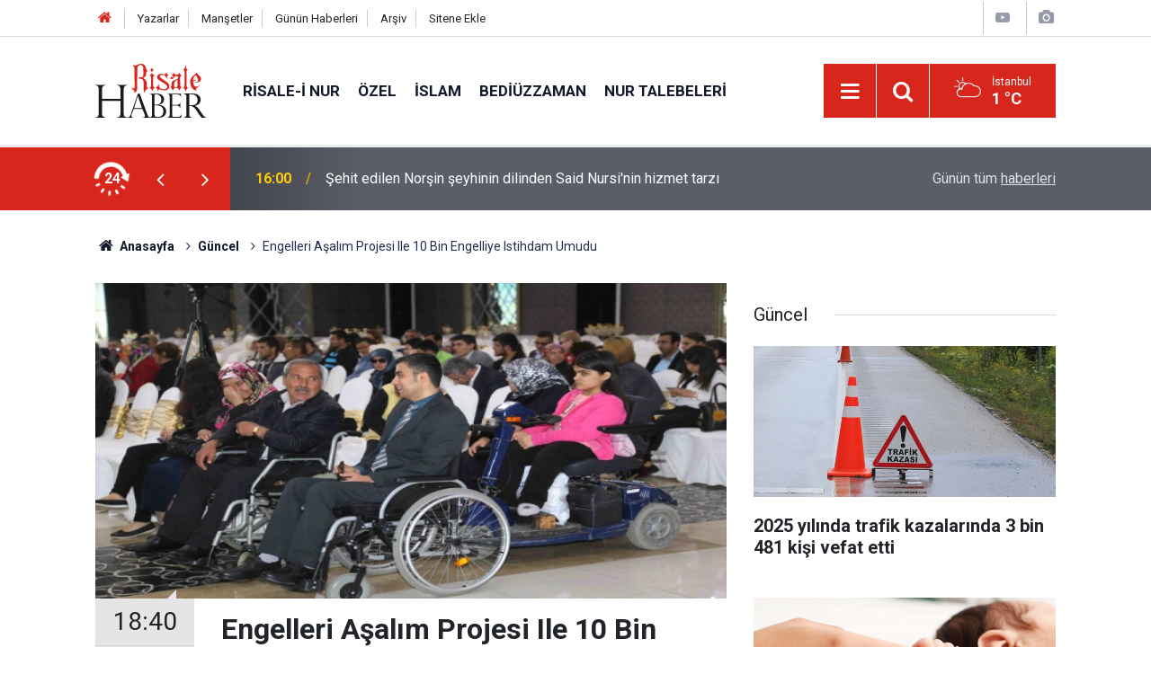

--- FILE ---
content_type: text/html; charset=UTF-8
request_url: https://www.risalehaber.com/engelleri-asalim-projesi-ile-10-bin-engelliye-istihdam-umudu-300805h.htm
body_size: 8359
content:
<!doctype html>
	<html lang="tr">
	<head>
		<meta charset="utf-8"/>
		<meta http-equiv="X-UA-Compatible" content="IE=edge"/>
		<meta name="viewport" content="width=device-width, initial-scale=1"/>
		<title>Engelleri Aşalım Projesi Ile 10 Bin Engelliye Istihdam Umudu</title>
		<meta name="description" content="Kastamonu Üniversitesi (KÜ) ile Atatürk Üniversitesinin birlikte hazırladığı &quot;Engelleri Aşalım Projesi&quot; ile 10 bin engelliye istihdam için eğitim verilecek." />
<link rel="canonical" href="https://www.risalehaber.com/engelleri-asalim-projesi-ile-10-bin-engelliye-istihdam-umudu-300805h.htm" />
<link rel="amphtml" href="https://www.risalehaber.com/service/amp/engelleri-asalim-projesi-ile-10-bin-engelliye-istihdam-umudu-300805h.htm" />
<meta property="og:type" content="article" />
<meta property="og:site_name" content="Risale Haber" />
<meta property="og:url" content="https://www.risalehaber.com/engelleri-asalim-projesi-ile-10-bin-engelliye-istihdam-umudu-300805h.htm" />
<meta property="og:title" content="Engelleri Aşalım Projesi Ile 10 Bin Engelliye Istihdam Umudu" />
<meta property="og:description" content="Kastamonu Üniversitesi (KÜ) ile Atatürk Üniversitesinin birlikte hazırladığı &quot;Engelleri Aşalım Projesi&quot; ile 10 bin engelliye istihdam için eğitim verilecek." />
<meta property="og:image" content="https://cdn.risalehaber.com/news/220553.jpg" />
<meta property="og:image:width" content="702" />
<meta property="og:image:height" content="351" />
<meta name="twitter:card" content="summary_large_image" />
<meta name="twitter:site" content="@risalehaber" />
<meta name="twitter:url"  content="https://www.risalehaber.com/engelleri-asalim-projesi-ile-10-bin-engelliye-istihdam-umudu-300805h.htm" />
<meta name="twitter:title" content="Engelleri Aşalım Projesi Ile 10 Bin Engelliye Istihdam Umudu" />
<meta name="twitter:description" content="Kastamonu Üniversitesi (KÜ) ile Atatürk Üniversitesinin birlikte hazırladığı &quot;Engelleri Aşalım Projesi&quot; ile 10 bin engelliye istihdam için eğitim verilecek." />
<meta name="twitter:image" content="https://cdn.risalehaber.com/news/220553.jpg" />
<meta name="apple-itunes-app" content="app-id=994095408" />
<meta name="google-play-app" content="app-id=com.risalehaber.android" />
		<meta name="robots" content="max-snippet:-1, max-image-preview:large, max-video-preview:-1"/>
		<link rel="manifest" href="/manifest.json"/>
		<link rel="icon" href="https://www.risalehaber.com/d/assets/favicon/favicon.ico"/>
		<meta name="generator" content="CM News 6.0"/>

		<link rel="preconnect" href="https://fonts.gstatic.com"/>
		<link rel="preconnect" href="https://www.google-analytics.com"/>
		<link rel="preconnect" href="https://tpc.googlesyndication.com"/>
		<link rel="preconnect" href="https://pagead2.googlesyndication.com"/>

		<link rel="stylesheet" href="https://www.risalehaber.com/d/assets/bundle/2019-main.css?1733135490"/>

		<script>
			const BURL = "https://www.risalehaber.com/",
				DURL = "https://cdn.risalehaber.com/";
		</script>
		<script type="text/javascript" src="https://www.risalehaber.com/d/assets/bundle/2019-main.js?1733135490" async></script>

		<!-- Global site tag (gtag.js) - Google Analytics -->
<script async src="https://www.googletagmanager.com/gtag/js?id=UA-5680851-1"></script>
<script>
window.dataLayer = window.dataLayer || [];
function gtag(){dataLayer.push(arguments);}
gtag('js', new Date());

gtag('config', 'UA-5680851-1');
</script>


<meta name="google-site-verification" content="WATOcm3WUMtaKn46LQ_MH-GLXdqmLalPQ5EYDyohl0o" />
<meta name="alexaVerifyID" content="mHQDbIn_KEYJbfF52H8VWVvB3nc"/>
<meta property="fb:admins" content="802324475"/>			</head>
	<body class="body-main news-detail news-1">
		<header class="base-header header-01">

	<div class="nav-top-container d-none d-lg-block">
		<div class="container">
			<div class="row">
				<div class="col">
					<nav class="nav-top">
	<div><a href="./" title="Anasayfa"><i class="icon-home"></i></a></div>
	<div><a href="/yazarlar" title="Sitene Ekle">Yazarlar</a></div>
	<div><a href="/mansetler" title="Manşetler">Manşetler</a></div>
	<div><a href="/son-haberler" title="Günün Haberleri">Günün Haberleri</a></div>
	<div><a href="/ara" title="Arşiv">Arşiv</a></div>
	<div><a href="/sitene-ekle" title="Sitene Ekle">Sitene Ekle</a></div>
</nav>				</div>
				<div class="col-auto nav-icon">
					<div>
	<a href="/web-tv" title="Web TV"><span class="icon-youtube-play"></span></a>
</div>
<div>
	<a href="/foto-galeri" title="Foto Galeri"><span class="icon-camera"></span></a>
</div>
				</div>
			</div>
		</div>
	</div>

	<div class="nav-main-container">
		<div class="container">
			<div class="row h-100 align-items-center flex-nowrap">
				<div class="col-10 col-xl-auto brand">
					<a href="/" rel="home" title="Risale Haber">
						<img class="lazy" loading="lazy" data-src="https://www.risalehaber.com/d/assets/logo-dark.svg" alt="Risale Haber" width="124" height="60"/>
					</a>
				</div>
				<div class="col-xl-auto d-none d-xl-block">
					<ul class="nav-main d-flex flex-row">
													<li>
								<a href="/risale-i-nur-haberleri-5hk.htm" title="Risale-i Nur">Risale-i Nur</a>
							</li>
														<li>
								<a href="/ozel-haberleri-2hk.htm" title="Özel">Özel</a>
							</li>
														<li>
								<a href="/islam-haberleri-3hk.htm" title="İslam">İslam</a>
							</li>
														<li>
								<a href="/bediuzzaman-haberleri-6hk.htm" title="Bediüzzaman">Bediüzzaman</a>
							</li>
														<li>
								<a href="/nur-talebeleri-haberleri-7hk.htm" title="Nur Talebeleri">Nur Talebeleri</a>
							</li>
												</ul>
				</div>
				<div class="col-2 col-xl-auto d-flex justify-content-end ml-auto">
					<ul class="nav-tool d-flex flex-row">
						<li>
							<button class="btn show-all-menu" aria-label="Menu"><i class="icon-menu"></i></button>
						</li>
						<!--li class="d-none d-sm-block"><button class="btn" aria-label="Ara"><i class="icon-search"></i></button></li-->
						<li class="d-none d-sm-block">
							<a class="btn" href="/ara"><i class="icon-search"></i></a>
						</li>
													<li class="align-items-center d-none d-lg-flex weather">
								<span class="weather-icon float-left"><i class="icon-accu-6"></i></span>
																<div class="weather-info float-left">
									<div class="city">İstanbul										<span>1 °C</span></div>
								</div>
							</li>
											</ul>
				</div>
			</div>
		</div>
	</div>

	<section class="bar-last-news">
	<div class="container d-flex align-items-center">
		<div class="icon">
			<i class="icon-spin-cm-1 animate-spin"></i>
			<span>24</span>
		</div>
		<div class="items">
			<div class="owl-carousel owl-align-items-center" data-options='{
				"items": 1,
				"rewind": true,
				"autoplay": true,
				"autoplayHoverPause": true,
				"dots": false,
				"nav": true,
				"navText": "icon-angle",
				"animateOut": "slideOutUp",
				"animateIn": "slideInUp"}'
			>
									<div class="item">
						<span class="time">16:00</span>
						<a href="/sehit-edilen-norsin-seyhinin-dilinden-said-nursinin-hizmet-tarzi-450272h.htm">Şehit edilen Norşin şeyhinin dilinden Said Nursi'nin hizmet tarzı</a>
					</div>
										<div class="item">
						<span class="time">15:36</span>
						<a href="/ozbekistanda-kitap-okuyan-mahkumlar-daha-erken-tahliye-edilecek-450273h.htm">Özbekistan’da kitap okuyan mahkumlar daha erken tahliye edilecek</a>
					</div>
										<div class="item">
						<span class="time">14:11</span>
						<a href="/ahmet-aytimur-agabey-ketumdu-muthis-bir-sir-saklama-hususiyeti-vardi-450271h.htm">Ahmet Aytimur ağabey ketumdu, müthiş bir sır saklama hususiyeti vardı</a>
					</div>
										<div class="item">
						<span class="time">13:42</span>
						<a href="/kutub-yildizi-450270h.htm">Kutub Yıldızı</a>
					</div>
										<div class="item">
						<span class="time">13:40</span>
						<a href="/rusyanin-sehrinde-bazi-bina-ve-araclar-kar-altinda-kaldi-450263h.htm">Rusya'nın şehrinde bazı bina ve araçlar kar altında kaldı</a>
					</div>
										<div class="item">
						<span class="time">13:26</span>
						<a href="/california-bassavcisi-mustehcen-gorseller-nedeniyle-xe-ihtarname-gonderdi-450264h.htm">California Başsavcısı, müstehcen görseller nedeniyle X'e ihtarname gönderdi</a>
					</div>
										<div class="item">
						<span class="time">10:50</span>
						<a href="/devlet-medresetuzzehrayi-ideolojik-bir-aygita-donusturebilir-mi-450262h.htm">Devlet, Medresetüzzehra'yı ideolojik bir aygıta dönüştürebilir mi?</a>
					</div>
										<div class="item">
						<span class="time">09:55</span>
						<a href="/namazda-kac-rekat-kildigini-unutan-ne-yapmali-450261h.htm">Namazda kaç rekat kıldığını unutan ne yapmalı?</a>
					</div>
										<div class="item">
						<span class="time">09:15</span>
						<a href="/interneti-istila-eden-yapay-zeka-icerikleri-nasil-ayirt-edilir-450260h.htm">İnterneti istila eden yapay zeka içerikleri nasıl ayırt edilir?</a>
					</div>
										<div class="item">
						<span class="time">09:01</span>
						<a href="/suriyede-ateskes-ilan-edildi-450259h.htm">Suriye'de ateşkes ilan edildi</a>
					</div>
								</div>
		</div>
		<div class="all-link">
			<a href="/son-haberler">Günün tüm <u>haberleri</u></a>
		</div>
	</div>
</section>
</header>

<section class="breadcrumbs">
	<div class="container">

		<ol>
			<li><a href="https://www.risalehaber.com/"><h1><i class="icon-home"></i> Anasayfa</h1></a></li>
																		<li><a href="https://www.risalehaber.com/guncel-haberleri-1hk.htm"><h2>Güncel</h2></a></li>
																					<li><h3>Engelleri Aşalım Projesi Ile 10 Bin Engelliye Istihdam Umudu</h3></li>
									</ol>

	</div>
</section>
<!-- -->
	<main role="main">
				<div class="container section-padding-gutter">
							<div class="row">
	<div class="col-12 col-lg-8">
	<div class="page-content  news-scroll" data-pages="[{&quot;id&quot;:&quot;450272&quot;,&quot;link&quot;:&quot;sehit-edilen-norsin-seyhinin-dilinden-said-nursinin-hizmet-tarzi-450272h.htm&quot;},{&quot;id&quot;:&quot;450273&quot;,&quot;link&quot;:&quot;ozbekistanda-kitap-okuyan-mahkumlar-daha-erken-tahliye-edilecek-450273h.htm&quot;},{&quot;id&quot;:&quot;450271&quot;,&quot;link&quot;:&quot;ahmet-aytimur-agabey-ketumdu-muthis-bir-sir-saklama-hususiyeti-vardi-450271h.htm&quot;},{&quot;id&quot;:&quot;450263&quot;,&quot;link&quot;:&quot;rusyanin-sehrinde-bazi-bina-ve-araclar-kar-altinda-kaldi-450263h.htm&quot;},{&quot;id&quot;:&quot;450264&quot;,&quot;link&quot;:&quot;california-bassavcisi-mustehcen-gorseller-nedeniyle-xe-ihtarname-gonderdi-450264h.htm&quot;},{&quot;id&quot;:&quot;450261&quot;,&quot;link&quot;:&quot;namazda-kac-rekat-kildigini-unutan-ne-yapmali-450261h.htm&quot;},{&quot;id&quot;:&quot;450260&quot;,&quot;link&quot;:&quot;interneti-istila-eden-yapay-zeka-icerikleri-nasil-ayirt-edilir-450260h.htm&quot;},{&quot;id&quot;:&quot;450259&quot;,&quot;link&quot;:&quot;suriyede-ateskes-ilan-edildi-450259h.htm&quot;},{&quot;id&quot;:&quot;450258&quot;,&quot;link&quot;:&quot;umre-ibadetinde-yogunluk-450258h.htm&quot;},{&quot;id&quot;:&quot;450252&quot;,&quot;link&quot;:&quot;bediuzzaman-bu-taslar-semavatin-dinsizlige-karsi-bir-alamet-i-hiddetidir-450252h.htm&quot;}]">
	<div class="post-article" id="news-300805" data-order="1" data-id="300805" data-title="Engelleri Aşalım Projesi Ile 10 Bin Engelliye Istihdam Umudu" data-url="https://www.risalehaber.com/engelleri-asalim-projesi-ile-10-bin-engelliye-istihdam-umudu-300805h.htm">
		<div class="article-detail news-detail">

			<div class="article-image">
									<div class="imgc image">
						<img class="lazy" srcset="https://cdn.risalehaber.com/news_ts/220553.jpg 414w, https://cdn.risalehaber.com/news_t/220553.jpg 702w, https://cdn.risalehaber.com/news/220553.jpg 1280w" alt="Engelleri Aşalım Projesi Ile 10 Bin Engelliye Istihdam Umudu"/>
					</div>
							</div>

			<aside class="article-side">
				<div class="position-sticky">
					<div class="content-date">
						<time class="p1" datetime="2017-05-09 18:40:00">18:40</time>
						<span class="p2">09 Mayıs 2017</span>
					</div>
					<div class="content-tools bookmark-block" data-type="1" data-twitter="risalehaber">
						<button class="icon-mail-alt bg" onclick="return openPopUp_520x390('/send_to_friend.php?type=1&amp;id=300805');" title="Arkadaşına Gönder"></button>
						<button class="icon-print bg" onclick="return openPopUp_670x500('/print.php?type=1&amp;id=300805')" title="Yazdır"></button>

													<button class="icon-comment bg" onclick="$.scrollTo('#comment_form_300805', 600);" title="Yorum Yap"></button>
																	</div>
				</div>
			</aside>

			<article class="article-content">

				<div class="content-heading">
					<h1 class="content-title">Engelleri Aşalım Projesi Ile 10 Bin Engelliye Istihdam Umudu</h1>
					<p class="content-description">Kastamonu Üniversitesi (KÜ) ile Atatürk Üniversitesinin birlikte hazırladığı "Engelleri Aşalım Projesi" ile 10 bin engelliye istihdam için eğitim verilecek.</p>
				</div>

				
				
				<div class="text-content">
					<p>Kastamonu Üniversitesi (KÜ) ile Atatürk Üniversitesinin birlikte hazırladığı "Engelleri Aşalım Projesi" ile 10 bin engelliye istihdam için eğitim verilecek.</p>
<p>Avrupa Birliği ile Çalışma ve Sosyal Güvenlik Bakanlığı tarafından koordine edilen "Dezavantajlı Kişilerin Sosyal Entegrasyonu ile İstihdam Edilebilirliklerinin Geliştirilmesi Hibe Programı" kapsamında hazırlanan projenin açılışı yapıldı.</p>
<p>KÜ Rektörü Prof. Dr. Seyit Aydın, projeyle ilgili gazetecilere yaptığı açıklamada, 400 bin avroluk bir projeyi hayata geçirdiklerini ifade etti.</p>
<p>Projenin 1 yıl süreceğini kaydeden Aydın, "Bu proje sonunda 10 bin kişiye istihdam olanağı sağlayacak eğitimin verilmesini hedefliyoruz. 10 bin kişiye istihdam yolunu açacak çok güzel bir proje. Engelli kardeşlerimiz iş hayatının bir parçası olacak." dedi.</p>
<p>Engellilerin önündeki engellerin kaldırılmasının hedeflendiğini belirten Aydın, "Proje ile engellilerin önündeki engelleri kalkacak. Onların dezavantajlarını ortadan kaldırarak, istihdam sahasında önlerine çıkabilecek engelleri kaldıracak eğitimler verilecek. İstihdam hayatının içerisinde olmaları için elimizden geleni yapacağız." diye konuştu.</p>
<p>Kastamonu Üniversitesi Engelsiz Üniversite Koordinatörlüğü Koordinatör Yardımcısı Mehmet Üneş, projenin ana temasının engelli kişilerin sosyal entegrasyonu olduğunu söyledi. Üneş, "Proje kapsamında engellilere eğitim verecek eğitimcilere eğitimler verilecek. Engellilere yönelik ise KOSGEB girişimcilik projeleri geliştirilmesi için eğitimler verilecek." dedi</p>
<p>Üneş, projenin sonunda engelliler ile iş verenleri bir araya getirip engelli istihdamını artırmayı hedeflediklerini söyledi.Haberler</p></p>				</div>

				
				
				
				
				
				
				
			</article>
		</div>

					<section class="banner banner-wide"><a href="https://www.cantoyshop.com/" target="_blank"><img class="lazy" loading="lazy" data-src="https://www.risalehaber.com/d/banner/cantoy1.20241112155852.jpg" width="300" height="250" alt=""/></a></section>
		
				<section class="comment-block">
		<header class="caption"><span>HABERE</span> YORUM KAT</header>

		<div class="comment_add clearfix">
	<form method="post" id="comment_form_300805" onsubmit="return addComment(this, 1, 300805);">
		<textarea name="comment_content" class="comment_content" rows="6" placeholder="YORUMUNUZ" maxlength="1000"></textarea>
		<input type="hidden" name="reply" value="0"/>
		<span class="reply_to"></span>
		<input type="text" name="member_name" class="member_name" placeholder="AD-SOYAD"/>
		<input type="submit" name="comment_submit" class="comment_submit" value="YORUMLA"/>
	</form>
			<div class="info"><b>YORUM KURALLARI:</b> Risale Haber yayın politikasına uymayan; <br /> Küfür, hakaret, rencide edici cümleler veya imalar, inançlara saldırı içeren, imla kuralları ile yazılmamış,<br />  Türkçe karakter kullanılmayan ve BÜYÜK HARFLERLE yazılmış yorumlar <br/> Adınız kısmına uygun olmayan ve saçma rumuzlar onaylanmamaktadır.<br />Anlayışınız için teşekkür ederiz.</div>
	</div>
		
	</section>


<!-- -->

		
		
			</div>
	</div>
	</div>
			<div class="col-12 col-lg-4">
			<section class="side-content news-side-list ">
			<header class="side-caption">
			<div><span>Güncel </span></div>
		</header>
		<div class="row">
																<div class="col-12 mb-4 box-02">
						<div class="post-item ia">
			<a href="/2025-yilinda-trafik-kazalarinda-3-bin-481-kisi-vefat-etti-450255h.htm">
				<div class="imgc">
					<img class="lazy" loading="lazy" data-src="https://cdn.risalehaber.com/news/304900.jpg" alt="2025 yılında trafik kazalarında 3 bin 481 kişi vefat etti"/>
				</div>
				<span class="t">2025 yılında trafik kazalarında 3 bin 481 kişi vefat etti</span>
											</a>
		</div>
					</div>
			
														<div class="col-12 mb-4 box-02">
						<div class="post-item ia">
			<a href="/turkiyede-gecen-yil-889-bin-598-bebek-dunyaya-geldi-450247h.htm">
				<div class="imgc">
					<img class="lazy" loading="lazy" data-src="https://cdn.risalehaber.com/news/305403.jpg" alt="Türkiye&#039;de geçen yıl 889 bin 598 bebek dünyaya geldi"/>
				</div>
				<span class="t">Türkiye'de geçen yıl 889 bin 598 bebek dünyaya geldi</span>
											</a>
		</div>
					</div>
															<div class="col-12">
									</div>
			
														<div class="col-12 mb-4 box-02">
						<div class="post-item ia">
			<a href="/datcada-badem-agaclari-ciceklendi-450246h.htm">
				<div class="imgc">
					<img class="lazy" loading="lazy" data-src="https://cdn.risalehaber.com/news/317226.jpg" alt="Datça&#039;da badem ağaçları çiçeklendi"/>
				</div>
				<span class="t">Datça'da badem ağaçları çiçeklendi</span>
											</a>
		</div>
					</div>
			
														<div class="col-12 mb-4 box-02">
						<div class="post-item ia">
			<a href="/fenerbahce-teknik-direktoru-tedesconun-cuma-namazi-hassasiyeti-450231h.htm">
				<div class="imgc">
					<img class="lazy" loading="lazy" data-src="https://cdn.risalehaber.com/news/317218.jpg" alt="Fenerbahçe Teknik Direktörü Tedesco&#039;nun Cuma namazı hassasiyeti"/>
				</div>
				<span class="t">Fenerbahçe Teknik Direktörü Tedesco'nun Cuma namazı hassasiyeti</span>
											</a>
		</div>
					</div>
															<div class="col-12">
									</div>
			
														<div class="col-12 mb-4 box-02">
						<div class="post-item ia">
			<a href="/ardahan-valisi-cicekli-bir-ayet-ile-goreve-baslarim-bir-ayet-ile-gorevden-ayrilirim-450228h.htm">
				<div class="imgc">
					<img class="lazy" loading="lazy" data-src="https://cdn.risalehaber.com/news/317215.jpg" alt="Ardahan Valisi Çiçekli: Bir ayet ile göreve başlarım, bir ayet ile görevden ayrılırım"/>
				</div>
				<span class="t">Ardahan Valisi Çiçekli: Bir ayet ile göreve başlarım, bir ayet ile görevden ayrılırım</span>
											</a>
		</div>
					</div>
			
														<div class="col-12 mb-4 box-02">
						<div class="post-item ia">
			<a href="/konya-2026-islam-isbirligi-teskilati-genclik-baskenti-secildi-450226h.htm">
				<div class="imgc">
					<img class="lazy" loading="lazy" data-src="https://cdn.risalehaber.com/news/305214.jpg" alt="Konya, 2026 İslam İşbirliği Teşkilatı Gençlik Başkenti seçildi"/>
				</div>
				<span class="t">Konya, 2026 İslam İşbirliği Teşkilatı Gençlik Başkenti seçildi</span>
											</a>
		</div>
					</div>
															<div class="col-12">
									</div>
			
														<div class="col-12 mb-4 box-02">
						<div class="post-item ia">
			<a href="/bozkirin-ortasinda-tefekkur-vahasi-450222h.htm">
				<div class="imgc">
					<img class="lazy" loading="lazy" data-src="https://cdn.risalehaber.com/news/317213.jpg" alt="Bozkırın ortasında tefekkür vahası"/>
				</div>
				<span class="t">Bozkırın ortasında tefekkür vahası</span>
											</a>
		</div>
					</div>
			
														<div class="col-12 mb-4 box-02">
						<div class="post-item ia">
			<a href="/tbmm-trafik-cezalarini-artiriyor-450192h.htm">
				<div class="imgc">
					<img class="lazy" loading="lazy" data-src="https://cdn.risalehaber.com/news/316472.jpg" alt="TBMM, trafik cezalarını artırıyor"/>
				</div>
				<span class="t">TBMM, trafik cezalarını artırıyor</span>
											</a>
		</div>
					</div>
												</div>
</section>		</div>
		</div>
		</div>
	</main>

	<footer class="base-footer footer-01">
	<div class="nav-top-container">
		<div class="container">
			<div class="row">
				<div class="col-12 col-lg-auto">
					Risale Haber &copy; 2008				</div>
				<div class="col-12 col-lg-auto">
					<nav class="nav-footer">
	<div><a href="/" title="Anasayfa">Anasayfa</a></div>
	<div><a href="/kunye" title="Künye">Künye</a></div>
	<div><a href="/iletisim" title="İletişim">İletişim</a></div>
	<div>
		<a href="/gizlilik-ilkeleri" title="Gizlilik İlkeleri">Gizlilik İlkeleri</a>
	</div>
	<div><a href="/sitene-ekle" title="Sitene Ekle">Sitene Ekle</a></div>
</nav>
				</div>
				<div class="col-12 col-lg-auto">
					<div class="nav-social"><a class="facebook-bg" href="https://www.facebook.com/risalehaber" rel="nofollow noopener noreferrer" target="_blank" title="Facebook ile takip et"><i class="icon-facebook"></i></a><a class="twitter-bg" href="https://twitter.com/risalehaber" rel="nofollow noopener noreferrer" target="_blank" title="Twitter ile takip et"><i class="icon-twitter"></i></a><a class="youtube-bg" href="https://www.youtube.com/channel/risalehaber" rel="nofollow noopener noreferrer" target="_blank" title="Youtube sayfamıza abone ol"><i class="icon-youtube"></i></a><a class="rss-bg" href="/service/rss.php" target="_blank" title="RSS, News Feed, Haber Beslemesi"><i class="icon-rss"></i></a></div>				</div>
			</div>
		</div>
	</div>
		<div class="container">
		<div class="row">
			<div class="col cm-sign">
				<i class="icon-cm" title="CM Bilişim Teknolojileri"></i>
				<a href="https://www.cmbilisim.com/haber-portali-20s.htm?utm_referrer=https%3A%2F%2Fwww.risalehaber.com%2F" target="_blank" title="CMNews Haber Portalı Yazılımı">Haber Portalı Yazılımı</a>
			</div>
		</div>
	</div>
</footer>
<div id="nav-all" class="nav-all nav-all-01 overlay">
	<div class="logo-container">
		<img class="lazy" loading="lazy" data-src="https://www.risalehaber.com/d/assets/logo-dark.svg" alt="Risale Haber" width="124" height="60" class="show-all-menu">
		<button id="close-nav-all" class="show-all-menu close"><i class="icon-cancel"></i></button>
	</div>
	<div class="search-container">
		<form action="/ara">
			<input type="text" placeholder="Sitede Ara" name="key"><button type="submit"><i class="icon-search"></i></button>
		</form>
	</div>
	<nav>
		<header class="caption">Haberler</header>
<ul class="topics">
		<li><a href="/son-haberler">Son Haberler</a></li>
	<li><a href="/mansetler">Manşetler</a></li>
			<li>
			<a href="/risale-i-nur-haberleri-5hk.htm" title="Risale-i Nur">Risale-i Nur</a>
		</li>
				<li>
			<a href="/ozel-haberleri-2hk.htm" title="Özel">Özel</a>
		</li>
				<li>
			<a href="/islam-haberleri-3hk.htm" title="İslam">İslam</a>
		</li>
				<li>
			<a href="/bediuzzaman-haberleri-6hk.htm" title="Bediüzzaman">Bediüzzaman</a>
		</li>
				<li>
			<a href="/nur-talebeleri-haberleri-7hk.htm" title="Nur Talebeleri">Nur Talebeleri</a>
		</li>
				<li>
			<a href="/guncel-haberleri-1hk.htm" title="Güncel">Güncel</a>
		</li>
				<li>
			<a href="/dunya-haberleri-4hk.htm" title="Dünya">Dünya</a>
		</li>
				<li>
			<a href="/aile-haberleri-8hk.htm" title="Aile">Aile</a>
		</li>
				<li>
			<a href="/ayasofya-haberleri-51hk.htm" title="Ayasofya">Ayasofya</a>
		</li>
				<li>
			<a href="/egitim-haberleri-9hk.htm" title="Eğitim">Eğitim</a>
		</li>
				<li>
			<a href="/ramazan-haberleri-24hk.htm" title="Ramazan">Ramazan</a>
		</li>
				<li>
			<a href="/tefekkur-haberleri-12hk.htm" title="Tefekkür">Tefekkür</a>
		</li>
				<li>
			<a href="/osmanlica-haberleri-52hk.htm" title="Osmanlıca">Osmanlıca</a>
		</li>
				<li>
			<a href="/roportaj-haberleri-14hk.htm" title="Röportaj">Röportaj</a>
		</li>
				<li>
			<a href="/risale-i-nuru-sadelestirme-tartismasi-haberleri-34hk.htm" title="Risale-i Nur&#039;u Sadeleştirme Tartışması">Risale-i Nur&#039;u Sadeleştirme Tartışması</a>
		</li>
				<li>
			<a href="/hayat-haberleri-54hk.htm" title="Hayat">Hayat</a>
		</li>
				<li>
			<a href="/otomobil-haberleri-56hk.htm" title="Otomobil">Otomobil</a>
		</li>
				<li>
			<a href="/bilim-teknoloji-haberleri-47hk.htm" title="Bilim - Teknoloji">Bilim - Teknoloji</a>
		</li>
				<li>
			<a href="/kultur-sanat-haberleri-57hk.htm" title="Kültür Sanat">Kültür Sanat</a>
		</li>
				<li>
			<a href="/edebiyat-haberleri-10hk.htm" title="Edebiyat">Edebiyat</a>
		</li>
				<li>
			<a href="/ekonomi-haberleri-21hk.htm" title="Ekonomi">Ekonomi</a>
		</li>
				<li>
			<a href="/toplum-haberleri-22hk.htm" title="Toplum">Toplum</a>
		</li>
				<li>
			<a href="/sosyal-medya-haberleri-13hk.htm" title="Sosyal - Medya">Sosyal - Medya</a>
		</li>
				<li>
			<a href="/saglik-haberleri-48hk.htm" title="Sağlık">Sağlık</a>
		</li>
				<li>
			<a href="/kitaplik-haberleri-16hk.htm" title="Kitaplık">Kitaplık</a>
		</li>
				<li>
			<a href="/spor-haberleri-58hk.htm" title="Spor">Spor</a>
		</li>
				<li>
			<a href="/kariyer-haberleri-20hk.htm" title="Kariyer">Kariyer</a>
		</li>
				<li>
			<a href="/ajanda-haberleri-17hk.htm" title="Ajanda">Ajanda</a>
		</li>
				<li>
			<a href="/ilan-tanitim-haberleri-19hk.htm" title="İlan - Tanıtım">İlan - Tanıtım</a>
		</li>
				<li>
			<a href="/kutlu-dogum-etkinlikleri-haberleri-29hk.htm" title="Kutlu Doğum Etkinlikleri">Kutlu Doğum Etkinlikleri</a>
		</li>
				<li>
			<a href="/-haberleri-30hk.htm" title="العربية">العربية</a>
		</li>
				<li>
			<a href="/bilgi-bankasi-haberleri-53hk.htm" title="Bilgi Bankası">Bilgi Bankası</a>
		</li>
		
</ul>
<header class="caption">Diğer İçerikler</header>
<ul class="topics">
	<li><a href="/foto-galeri">Foto Galeri</a></li>
	<li><a href="/web-tv">Web Tv</a></li>
	<li><a href="/yazarlar">Yazarlar</a></li>
</ul>
<header class="caption">Kurumsal</header>
<ul class="topics">
	<li><a href="/kunye">Künye</a></li>
	<li><a href="/iletisim">İletişim</a></li>
	<li><a href="/gizlilik-ilkeleri">Gizlilik İlkeleri</a></li>
	<li><a href="/kullanim-sartlari">Kullanım Şartları</a></li>
	<li><a href="/sitene-ekle">Geliştiriciler İçin</a></li>
</ul>	</nav>
</div>
<!-- -->
<script type="application/ld+json">
{
    "@context": "http://schema.org",
    "@graph": [
        {
            "@type": "WebSite",
            "url": "https://www.risalehaber.com/",
            "name": "Risale Haber",
            "description": "Said Nursi, Bediüzzaman, Nurcu, nur talebesi, Risalei Nur, talebe, cemaat, ders, sohbet, şeriat, tarikat, İslam, Kuran, iman, ayet, hadis, dua, namaz, mesih, deccal, Mehdi Haberleri, Risaleden haberler, Saidi Kürdi",
            "potentialAction": {
                "@type": "SearchAction",
                "target": "https://www.risalehaber.com/ara?key={search_term_string}",
                "query-input": "required name=search_term_string"
            }
        },
        {
            "@type": "Organization",
            "name": "Risale Haber",
            "url": "https://www.risalehaber.com/",
            "logo": "https://www.risalehaber.com/d/assets/logo-white.svg",
            "telephone": "...",
            "address": "...",
            "sameAs": [
                "https://www.facebook.com/risalehaber",
                "https://www.twitter.com/risalehaber"
            ]
        },
        {
            "@type": "BreadcrumbList",
            "itemListElement": [
                {
                    "@type": "ListItem",
                    "position": 1,
                    "name": "Anasayfa",
                    "item": "https://www.risalehaber.com/"
                },
                {
                    "@type": "ListItem",
                    "position": 2,
                    "name": "Güncel",
                    "item": "https://www.risalehaber.com/guncel-haberleri-1hk.htm"
                }
            ]
        },
        {
            "@type": "NewsArticle",
            "datePublished": "2017-05-09T18:40:00+03:00",
            "dateModified": "2017-05-09T18:40:00+03:00",
            "headline": "Engelleri Aşalım Projesi Ile 10 Bin Engelliye Istihdam Umudu",
            "description": "Kastamonu Üniversitesi (KÜ) ile Atatürk Üniversitesinin birlikte hazırladığı &quot;Engelleri Aşalım Projesi&quot; ile 10 bin engelliye istihdam için eğitim verilecek.",
            "articleSection": "Güncel",
            "image": [
                "https://cdn.risalehaber.com/news/220553.jpg"
            ],
            "speakable": {
                "@type": "SpeakableSpecification",
                "cssSelector": [
                    ".content-title",
                    ".content-description",
                    ".text-content"
                ]
            },
            "author": {
                "@type": "Organization",
                "name": "Risale Haber",
                "url": "https://www.risalehaber.com/kunye",
                "logo": {
                    "@type": "ImageObject",
                    "url": "https://www.risalehaber.com/d/assets/logo-amp.png",
                    "width": 600,
                    "height": 60
                }
            },
            "publisher": {
                "@type": "Organization",
                "name": "Risale Haber",
                "url": "https://www.risalehaber.com/kunye",
                "logo": {
                    "@type": "ImageObject",
                    "url": "https://www.risalehaber.com/d/assets/logo-amp.png",
                    "width": 600,
                    "height": 60
                }
            },
            "mainEntityOfPage": "https://www.risalehaber.com/engelleri-asalim-projesi-ile-10-bin-engelliye-istihdam-umudu-300805h.htm",
            "inLanguage": "tr-TR"
        }
    ]
}
</script>
			<!-- -->
	<!-- 0.033182859420776 -->
	<script defer src="https://static.cloudflareinsights.com/beacon.min.js/vcd15cbe7772f49c399c6a5babf22c1241717689176015" integrity="sha512-ZpsOmlRQV6y907TI0dKBHq9Md29nnaEIPlkf84rnaERnq6zvWvPUqr2ft8M1aS28oN72PdrCzSjY4U6VaAw1EQ==" data-cf-beacon='{"version":"2024.11.0","token":"a2febb7aec244a8a852cc85e1cd4e7d5","r":1,"server_timing":{"name":{"cfCacheStatus":true,"cfEdge":true,"cfExtPri":true,"cfL4":true,"cfOrigin":true,"cfSpeedBrain":true},"location_startswith":null}}' crossorigin="anonymous"></script>
</body>
	</html>
	